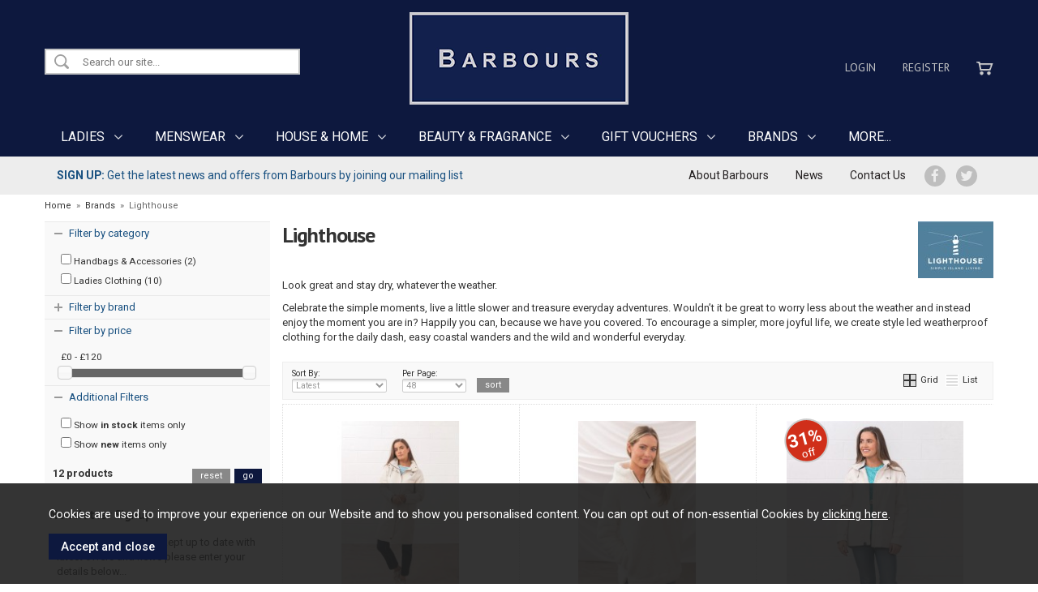

--- FILE ---
content_type: text/html; charset=UTF-8
request_url: https://www.barbours.co.uk/lighthouse/b264
body_size: 11608
content:
<!DOCTYPE html>
<html xmlns="http://www.w3.org/1999/xhtml" lang="en" xml:lang="en">
<head>
<title>Lighthouse - Barbours</title>
<meta name="description" content="A wide selection of high quality products from Lighthouse. 

Look great and stay dry, whatever the weather.




Celebrate the simple moments, live a little... " />
<meta name="keywords" content="" />
<meta http-equiv="Content-Type" content="text/html; charset=utf-8" />
<meta name="viewport" content="width=device-width, maximum-scale=1.0" />
<meta name="author" content="Barbours" />
<meta name="google-site-verification" content="MpJVYBTNK8jvG6Xv4jW4UmHDxkQTwqp3ChUn-u0odlc" />
<link rel="canonical" href="https://www.barbours.co.uk/lighthouse/b264" />
<link href="/cache/zone1.css?v=1692973896" rel="stylesheet" type="text/css"/><link rel="alternate stylesheet" type="text/css" media="all" href="/css/list.css" title="list" /><link rel="stylesheet" href="/fonts/font-awesome-4.5.0/css/font-awesome.min.css">
<link rel="icon" type="image/ico" href="/favicon.ico?v=2" />
</head>
<body id="categories" class="standardbody">
<a class="hide" href="#content" title="accessibility link" id="top">Skip to main content</a>
<div id="bodyinner" class="container-fluid clearfix">

<header class="container-fluid">

        <div id="header">
        	<div class="container">
                <div class="mobile-menu visible-xs">
                                            <a href="#" class="menu-icon menu-icon-default"><img src="/images/threedot.png" alt="Mobile Menu"/></a>
                                    </div>

                <div class="logo-container col-md-4 col-md-push-4 col-sm-12 col-xs-12">
                    <a class="logo" href="/"><img src="/images/logo.png" alt="Barbours" title="Barbours" /></a>
                </div>

                <div class="topleft col-md-4 col-md-pull-4 col-sm-8">
                    <div class="row hidden-xs">
                        <div class="col-lg-12 col-sm-12 col-xs-12 searchbox">
                            <div class="search" itemscope itemtype="http://schema.org/WebSite">
                                <meta itemprop="url" content="https://www.barbours.co.uk"/>
                                <form action="/search" method="post" itemprop="potentialAction" itemscope itemtype="http://schema.org/SearchAction">
                                    <meta itemprop="target" content="https://www.barbours.co.uk/search/{q}"/>
                                    <input class="keyword mid required" name="q" type="text" placeholder="Search our site..." itemprop="query-input"/> <input class="submit mid" type="image" src="/images/btn_go.png" name="submit" alt="Search" title="Search" />
                                </form>
                            </div>
                        </div>
                                            </div>
                </div>

                <div class="mobile-search visible-xs">
                    <a href="#" class="search-icon"><img src="/images/icon_mobilesearch.png" alt="Mobile Search"/></a>
                </div>

                <div class="mobile-basket visible-xs">
                    <a href="/shopping-basket"><img src="/images/icon_basket.png" alt="Mobile Shopping Basket"/></a>
                </div>


                                <div class="topright col-md-4 col-sm-4 col-xs-12 hidden-print">
                    <div class="row hidden-xs">
                        <div class="topnavigation col-md-12">
                            <div class="left">
                                                                     <a href="/login">Login</a>
                                    <a href="/register">Register</a>
                                                                <a href="/shopping-basket"><img src="/images/icon_cart.png" alt="Shopping Basket"></a>
                            </div>
                                                    </div>
                    </div>
                </div>
                
          </div>
      </div>

      <nav class="tabs normaltabs hidden-print" >
      		<div class="container">
                <span id="menu-title" class="hidden-xs">Menu</span>
                <a href="#" id="menu-icon" class="hidden-xs"></a>
                        <ul id="tabwrap" class="standardtabwrap">
        <li class="visible-xs "><a class="toplevelcat" href="/">HOME</a></li>

        <li><a href="/ladies/c47" class="toplevelcat dropmenu">LADIES</a><ul class="widemenu offcanvasmenusection"><li class="col-sm-3 col-md-2 hidden-xs menucategoryimage"><img title="Ladies" alt="Ladies" src="/images/categories/47.jpg" /></li><li class="col-sm-3 col-md-2"><em class="hidden-xs">View by category:</em> <br class="hidden-xs"/><a href="/ladies/ladies-clothing/c48" class="mainoption">Ladies Clothing</a><a href="/ladies/ladies-clothing/athletic-wear/c449" class="suboption">Athletic Wear</a><a href="/ladies/ladies-clothing/coats-jackets/c49" class="suboption">Coats &amp; Jackets</a><a href="/ladies/ladies-clothing/knitwear/c55" class="suboption">Knitwear</a><a href="/ladies/ladies-clothing/tops/c54" class="suboption">Tops</a><a href="/ladies/ladies-clothing/dresses/c73" class="suboption">Dresses</a><a href="/ladies/ladies-clothing/trousers/c57" class="suboption">Trousers</a><a href="/ladies/ladies-clothing/jeans/c56" class="suboption">Jeans</a><a href="/ladies/ladies-clothing/partywear/c343" class="suboption">Partywear</a><a href="/ladies/ladies-clothing/skirts/c77" class="suboption">Skirts</a><a href="/ladies/ladies-clothing/shorts/c134" class="suboption">Shorts</a><a class="suboption" href="/ladies-clothing/c48-all">More Ladies Clothing</a></li><li class="col-sm-3 col-md-2"><span class="hidden-xs">&nbsp;<br/></span><a href="/ladies/handbags-accessories/c58" class="mainoption">Handbags &amp; Accessories</a><a href="/ladies/handbags-accessories/handbags/c110" class="suboption">Handbags</a><a href="/ladies/handbags-accessories/purses/c76" class="suboption">Purses</a><a href="/ladies/handbags-accessories/bags/c92" class="suboption">Bags</a><a href="/ladies/handbags-accessories/scarves-hats-gloves/c59" class="suboption">Scarves, hats &amp; gloves</a><a href="/ladies/handbags-accessories/umbrellas/c72" class="suboption">Umbrellas</a><a href="/ladies/handbags-accessories/sunglasses/c328" class="suboption">Sunglasses</a><a href="/ladies/handbags-accessories/hair-accessories/c372" class="suboption">Hair Accessories</a><a href="/ladies/handbags-accessories/belts/c376" class="suboption">Belts</a></li><li class="col-sm-3 col-md-2"><span class="hidden-xs">&nbsp;<br/></span><a href="/ladies/jewellery/c399" class="mainoption">Jewellery</a><a href="/ladies/jewellery/earrings/c409" class="suboption">Earrings</a><a href="/ladies/jewellery/necklaces/c410" class="suboption">Necklaces</a><a href="/ladies/jewellery/bracelets/c411" class="suboption">Bracelets</a><a href="/ladies/ladies-footwear/c74" class="mainoption">Ladies Footwear</a><a href="/ladies/ladies-footwear/sandals/c113" class="suboption">Sandals</a><a href="/ladies/ladies-footwear/plimsolls-trainers/c278" class="suboption">Plimsolls &amp; Trainers</a><a href="/ladies/ladies-footwear/shoes/c83" class="suboption">Shoes</a><a href="/ladies/ladies-footwear/boots/c84" class="suboption">Boots</a><a href="/ladies/ladies-footwear/slippers/c75" class="suboption">Slippers</a><a href="/ladies/ladies-footwear/wellies/c78" class="suboption">Wellies</a><a class="suboption" href="/ladies-footwear/c74-all">More Ladies Footwear</a></li><li class="col-sm-3 col-md-2"><span class="hidden-xs">&nbsp;<br/></span><a href="/ladies/lingerie/c283" class="mainoption">Lingerie</a><a href="/ladies/lingerie/bras/c284" class="suboption">Bras</a><a href="/ladies/lingerie/briefs/c285" class="suboption">Briefs</a><a href="/ladies/lingerie/suspenders/c292" class="suboption">Suspenders</a><a href="/ladies/lingerie/shapewear/c340" class="suboption">Shapewear</a><a href="/ladies/swimwear/c286" class="mainoption">Swimwear</a><a href="/ladies/swimwear/bikini-sets/c288" class="suboption">Bikini Sets</a><a href="/ladies/swimwear/swimsuits/c290" class="suboption">Swimsuits</a><a href="/ladies/swimwear/kaftans-sarongs/c289" class="suboption">Kaftans &amp; Sarongs</a><a href="/ladies/swimwear/coverups/c287" class="suboption">Coverups</a><a class="all mainoption" href="/ladies/c47-all">All Ladies</a></li><li class="col-sm-3 col-md-2"><em class="hidden-xs">View by brand:</em> <br class="hidden-xs"/><a href="/ladies/c47-barbour-b6">Barbour</a><a href="/ladies/c47-barbour-international-b125">Barbour International</a><a href="/ladies/c47-gant-b16">Gant</a><a href="/ladies/c47-joules-b12">Joules</a><a href="/ladies/c47-pilgrim-b385">Pilgrim</a><a href="/ladies/c47-powder-b209">Powder</a><a href="/ladies/c47-radley-b19">Radley</a><a href="/ladies/c47-rieker-b18">Rieker</a><a href="/ladies/c47-sweaty-betty-b425">Sweaty Betty</a><a href="/ladies/c47-yest-b357">Yest</a><a class="all" href="/brands">All Brands</a></li></ul></li><li><a href="/menswear/c50" class="toplevelcat dropmenu">MENSWEAR</a><ul class="widemenu offcanvasmenusection"><li class="col-sm-3 col-md-2 hidden-xs menucategoryimage"><img title="Menswear" alt="Menswear" src="/images/categories/50.jpg" /></li><li class="col-sm-3 col-md-2"><em class="hidden-xs">View by category:</em> <br class="hidden-xs"/><a href="/menswear/mens-clothing/c51" class="mainoption">Mens Clothing</a><a href="/menswear/mens-clothing/outerwear/c60" class="suboption">Outerwear</a><a href="/menswear/mens-clothing/knitwear/c52" class="suboption">Knitwear</a><a href="/menswear/mens-clothing/t-shirts/c91" class="suboption">T-Shirts</a><a href="/menswear/mens-clothing/shirts/c61" class="suboption">Shirts</a><a href="/menswear/mens-clothing/polo-shirts/c69" class="suboption">Polo Shirts</a><a href="/menswear/mens-clothing/sweatshirts-hoods/c114" class="suboption">Sweatshirts &amp; Hoods</a><a href="/menswear/mens-clothing/jeans/c53" class="suboption">Jeans</a><a class="suboption" href="/mens-clothing/c51-all">More Mens Clothing</a></li><li class="col-sm-3 col-md-2"><span class="hidden-xs">&nbsp;<br/></span><a href="/menswear/mens-shoes/c64" class="mainoption">Mens Shoes</a><a href="/menswear/mens-shoes/shoes/c86" class="suboption">Shoes</a><a href="/menswear/mens-shoes/boots/c65" class="suboption">Boots</a><a href="/menswear/mens-shoes/trainers/c324" class="suboption">Trainers</a><a href="/menswear/mens-shoes/slippers/c66" class="suboption">Slippers</a><a href="/menswear/accessories/c62" class="mainoption">Accessories</a><a href="/menswear/accessories/bags/c366" class="suboption">Bags</a><a href="/menswear/accessories/hats-gloves-scarves/c254" class="suboption">Hats, Gloves &amp; Scarves</a><a class="suboption" href="/accessories/c62-all">More Accessories</a></li><li class="col-sm-3 col-md-2"><span class="hidden-xs">&nbsp;<br/></span><a class="all mainoption" href="/menswear/c50-all">All Menswear</a></li><li class="col-sm-3 col-md-2"><em class="hidden-xs">View by brand:</em> <br class="hidden-xs"/><a href="/menswear/c50-barbour-b6">Barbour</a><a href="/menswear/c50-barbour-international-b125">Barbour International</a><a href="/menswear/c50-gant-b16">Gant</a><a href="/menswear/c50-jack-jones-b34">Jack &amp; Jones</a><a href="/menswear/c50-jack-wolfskin-b85">Jack Wolfskin</a><a href="/menswear/c50-lacoste-b381">Lacoste</a><a href="/menswear/c50-lyle-scott-b25">Lyle &amp; Scott</a><a href="/menswear/c50-rieker-b18">Rieker</a><a href="/menswear/c50-swole-panda-b368">Swole Panda</a><a href="/menswear/c50-tommy-hilfiger-b52">Tommy Hilfiger</a><a class="all" href="/brands">All Brands</a></li></ul></li><li><a href="/house-home/c80" class="toplevelcat dropmenu">HOUSE & HOME</a><ul class="widemenu offcanvasmenusection"><li class="col-sm-3 col-md-2 hidden-xs menucategoryimage"><img title="House & Home" alt="House & Home" src="/images/categories/80.jpg" /></li><li class="col-sm-3 col-md-2"><em class="hidden-xs">View by category:</em> <br class="hidden-xs"/><a href="/house-home/home-accessories/c81" class="mainoption">Home Accessories</a><a href="/house-home/home-accessories/candles/c82" class="suboption">Candles</a><a href="/house-home/home-accessories/diffusers-room-fragrance/c170" class="suboption">Diffusers &amp; Room Fragrance</a><a href="/house-home/home-accessories/photo-frames/c171" class="suboption">Photo Frames</a><a href="/house-home/home-accessories/wall-art/c210" class="suboption">Wall Art</a><a href="/house-home/home-accessories/clocks/c176" class="suboption">Clocks</a><a href="/house-home/home-accessories/ornamental-decorative-accessories/c241" class="suboption">Ornamental &amp; Decorative Accessories</a><a href="/house-home/home-accessories/mirrors/c330" class="suboption">Mirrors</a><a href="/house-home/home-accessories/vases/c183" class="suboption">Vases</a><a href="/house-home/home-accessories/children/c377" class="suboption">Children</a><a href="/house-home/home-accessories/cleaning-sundries/c167" class="suboption">Cleaning Sundries</a></li><li class="col-sm-3 col-md-2"><span class="hidden-xs">&nbsp;<br/></span><a href="/house-home/lighting/c108" class="mainoption">Lighting</a><a href="/house-home/lighting/home-decor/c109" class="suboption">Home Decor</a><a href="/house-home/lighting/lamps/c121" class="suboption">Lamps</a><a href="/house-home/lighting/shades/c329" class="suboption">Shades</a><a href="/house-home/cookshop-china/c87" class="mainoption">Cookshop &amp; China</a><a href="/house-home/cookshop-china/utensils-gadgets/c88" class="suboption">Utensils &amp; Gadgets</a><a href="/house-home/cookshop-china/pots-pans/c89" class="suboption">Pots &amp; Pans</a><a href="/house-home/cookshop-china/dinnerware/c90" class="suboption">Dinnerware</a><a href="/house-home/cookshop-china/cutlery/c99" class="suboption">Cutlery</a><a href="/house-home/cookshop-china/kitchen-storage/c100" class="suboption">Kitchen Storage</a><a href="/house-home/cookshop-china/ovenware/c119" class="suboption">Ovenware</a><a href="/house-home/cookshop-china/glassware/c120" class="suboption">Glassware</a><a class="suboption" href="/cookshop-china/c87-all">More Cookshop & China</a></li><li class="col-sm-3 col-md-2"><span class="hidden-xs">&nbsp;<br/></span><a href="/house-home/soft-furnishings/c124" class="mainoption">Soft Furnishings</a><a href="/house-home/soft-furnishings/cushions/c125" class="suboption">Cushions</a><a href="/house-home/soft-furnishings/throws/c126" class="suboption">Throws</a><a href="/house-home/linens/c93" class="mainoption">Linens</a><a href="/house-home/linens/bedlinen/c102" class="suboption">Bedlinen</a><a href="/house-home/linens/towels/c94" class="suboption">Towels</a><a href="/house-home/linens/duvets-pillows/c101" class="suboption">Duvets &amp; Pillows</a><a href="/house-home/linens/table-linens/c260" class="suboption">Table Linens</a><a href="/house-home/linens/bathroom-mats/c300" class="suboption">Bathroom Mats</a></li><li class="col-sm-3 col-md-2"><span class="hidden-xs">&nbsp;<br/></span><a href="/house-home/bathroom-sundries/c122" class="mainoption">Bathroom Sundries</a><a href="/house-home/bathroom-sundries/soap-dispensers/c220" class="suboption">Soap Dispensers</a><a href="/house-home/bathroom-sundries/soap-dishes/c223" class="suboption">Soap Dishes</a><a href="/house-home/bathroom-sundries/tumblers/c325" class="suboption">Tumblers</a><a href="/house-home/carpets-flooring/c404" class="mainoption">Carpets &amp; Flooring</a><a href="/house-home/carpets-flooring/carpets/c405" class="suboption">Carpets</a><a href="/house-home/carpets-flooring/rugs/c416" class="suboption">Rugs</a><a class="all mainoption" href="/house-home/c80-all">All House & Home</a></li><li class="col-sm-3 col-md-2"><em class="hidden-xs">View by brand:</em> <br class="hidden-xs"/><a href="/house-home/c80-ashleigh-burwood-b231">Ashleigh &amp; Burwood</a><a href="/house-home/c80-bedeck-b43">Bedeck</a><a href="/house-home/c80-belledorm-b23">Belledorm</a><a href="/house-home/c80-dartington-b60">Dartington</a><a href="/house-home/c80-denby-b95">Denby</a><a href="/house-home/c80-laura-ashley-b369">Laura Ashley</a><a href="/house-home/c80-stellar-b134">Stellar</a><a href="/house-home/c80-taylors-eye-witness-b10">Taylors Eye Witness</a><a href="/house-home/c80-vossen-b14">Vossen</a><a href="/house-home/c80-wrendale-designs-b100">Wrendale Designs</a><a class="all" href="/brands">All Brands</a></li></ul></li><li><a href="/beauty-fragrance/c95" class="toplevelcat dropmenu">BEAUTY & FRAGRANCE</a><ul class="widemenu offcanvasmenusection"><li class="col-sm-3 col-md-2 hidden-xs menucategoryimage"><img title="Beauty & Fragrance" alt="Beauty & Fragrance" src="/images/categories/95.jpg" /></li><li class="col-sm-3 col-md-2"><em class="hidden-xs">View by category:</em> <br class="hidden-xs"/><a href="/beauty-fragrance/ladies-fragrance/c96" class="mainoption">Ladies Fragrance</a><a href="/beauty-fragrance/mens-fragrance/c97" class="mainoption">Mens Fragrance</a><a href="/beauty-fragrance/gift-sets/c98" class="mainoption">Gift Sets</a><a href="/beauty-fragrance/make-up/c322" class="mainoption">Make-Up</a></li><li class="col-sm-3 col-md-2"><span class="hidden-xs">&nbsp;<br/></span><a href="/beauty-fragrance/bath-body/c112" class="mainoption">Bath &amp; Body</a><a href="/beauty-fragrance/skincare/c133" class="mainoption">Skincare</a><a href="/beauty-fragrance/hair-care/c326" class="mainoption">Hair Care</a><a href="/beauty-fragrance/accessories/c163" class="mainoption">Accessories</a></li><li class="col-sm-3 col-md-2"><span class="hidden-xs">&nbsp;<br/></span><a class="all mainoption" href="/beauty-fragrance/c95-all">All Beauty & Fragrance</a></li><li class="col-sm-3 col-md-2"><em class="hidden-xs">View by brand:</em> <br class="hidden-xs"/><a href="/beauty-fragrance/c95-arran-sense-of-scotland-b145">Arran Sense Of Scotland</a><a href="/beauty-fragrance/c95-color-wow-b422">Color Wow</a><a href="/beauty-fragrance/c95-dr-hauschka-b54">Dr Hauschka</a><a href="/beauty-fragrance/c95-ghd-b223">Ghd</a><a href="/beauty-fragrance/c95-inis-b278">Inis</a><a href="/beauty-fragrance/c95-jimmy-choo-b428">Jimmy Choo</a><a href="/beauty-fragrance/c95-loccitane-en-provence-b31">L'Occitane en Provence</a><a href="/beauty-fragrance/c95-mavala-b388">Mavala</a><a href="/beauty-fragrance/c95-nioxin-b380">Nioxin</a><a href="/beauty-fragrance/c95-yves-saint-laurent-b371">Yves Saint Laurent</a><a class="all" href="/brands">All Brands</a></li></ul></li><li><a href="/gift-vouchers/c417" class="toplevelcat dropmenu">GIFT VOUCHERS</a><ul class="offcanvasmenusection"><li class="col-sm-3 col-md-2 hidden-xs menucategoryimage"><img title="Gift Vouchers" alt="Gift Vouchers" src="/images/categories/417.jpg" /></li><li class="col-sm-3 col-md-2"><em class="hidden-xs">View by category:</em> <br class="hidden-xs"/><a href="/gift-vouchers/e-gift-certificates/c418" class="mainoption">E-Gift Certificates</a><a href="/gift-vouchers/in-store-gift-vouchers/c419" class="mainoption">In-store Gift Vouchers</a><a class="all mainoption" href="/gift-vouchers/c417-all">All Gift Vouchers</a></li></ul></li><li class="hidden-sm"><a href="/brands" class="toplevelcat dropmenu ">BRANDS</a><ul class="widemenu offcanvasmenusection"><li class="col-sm-3 col-md-3"><a href="/byoung/b395" class="brandbox"><img src="/images/brands/brand395.jpg" alt="B.Young" class="absmiddle" /></a><a href="/barbour/b6" class="brandbox"><img src="/images/brands/brand6.jpg" alt="Barbour" class="absmiddle" /></a><a href="/barbour-international/b125" class="brandbox"><img src="/images/brands/brand125.jpg" alt="Barbour International" class="absmiddle" /></a><a href="/carolina-herrera/b382" class="brandbox"><img src="/images/brands/brand382.jpg" alt="Carolina Herrera" class="absmiddle" /></a><a href="/castore/b419" class="brandbox"><img src="/images/brands/brand419.jpg" alt="Castore" class="absmiddle" /></a><a href="/color-wow/b422" class="brandbox"><img src="/images/brands/brand422.jpg" alt="Color Wow" class="absmiddle" /></a><a href="/costamani/b378" class="brandbox"><img src="/images/brands/brand378.jpg" alt="Costamani" class="absmiddle" /></a><a href="/culture/b396" class="brandbox"><img src="/images/brands/brand396.jpg" alt="Culture" class="absmiddle" /></a></li><li class="col-sm-3 col-md-3"><a href="/decollage/b289" class="brandbox"><img src="/images/brands/brand289.jpg" alt="Decollage" class="absmiddle" /></a><a href="/dune/b342" class="brandbox"><img src="/images/brands/brand342.jpg" alt="Dune" class="absmiddle" /></a><a href="/eterna/b276" class="brandbox"><img src="/images/brands/brand276.jpg" alt="Eterna" class="absmiddle" /></a><a href="/fransa/b331" class="brandbox"><img src="/images/brands/brand331.jpg" alt="Fransa" class="absmiddle" /></a><a href="/fynch-hatton/b227" class="brandbox"><img src="/images/brands/brand227.jpg" alt="Fynch Hatton" class="absmiddle" /></a><a href="/gant/b16" class="brandbox"><img src="/images/brands/brand16.jpg" alt="Gant" class="absmiddle" /></a><a href="/ghd/b223" class="brandbox"><img src="/images/brands/brand223.jpg" alt="Ghd" class="absmiddle" /></a><a href="/gola/b300" class="brandbox"><img src="/images/brands/brand300.jpg" alt="Gola" class="absmiddle" /></a></li><li class="col-sm-3 col-md-3"><a href="/heavenly-feet/b334" class="brandbox"><img src="/images/brands/brand334.jpg" alt="Heavenly Feet" class="absmiddle" /></a><a href="/hj-socks/b301" class="brandbox"><img src="/images/brands/brand301.jpg" alt="HJ Socks" class="absmiddle" /></a><a href="/inis/b278" class="brandbox"><img src="/images/brands/brand278.jpg" alt="Inis" class="absmiddle" /></a><a href="/joules/b12" class="brandbox"><img src="/images/brands/brand12.jpg" alt="Joules" class="absmiddle" /></a><a href="/kevan-jon/b392" class="brandbox"><img src="/images/brands/brand392.jpg" alt="Kevan Jon" class="absmiddle" /></a><a href="/lacoste/b381" class="brandbox"><img src="/images/brands/brand381.jpg" alt="Lacoste" class="absmiddle" /></a><a href="/laura-ashley/b369" class="brandbox"><img src="/images/brands/brand369.jpg" alt="Laura Ashley" class="absmiddle" /></a><a href="/legero/b415" class="brandbox"><img src="/images/brands/brand415.jpg" alt="Legero" class="absmiddle" /></a></li><li class="col-sm-3 col-md-3"><a href="/marble/b189" class="brandbox"><img src="/images/brands/brand189.jpg" alt="Marble" class="absmiddle" /></a><a href="/marie-mero/b413" class="brandbox"><img src="/images/brands/brand413.jpg" alt="Marie Mero" class="absmiddle" /></a><a href="/masai/b13" class="brandbox"><img src="/images/brands/brand13.jpg" alt="Masai" class="absmiddle" /></a><a href="/mos-mosh/b390" class="brandbox"><img src="/images/brands/brand390.jpg" alt="Mos Mosh" class="absmiddle" /></a><a href="/numph/b367" class="brandbox"><img src="/images/brands/brand367.jpg" alt="Numph" class="absmiddle" /></a><a href="/pilgrim/b385" class="brandbox"><img src="/images/brands/brand385.jpg" alt="Pilgrim" class="absmiddle" /></a><a href="/rieker/b18" class="brandbox"><img src="/images/brands/brand18.jpg" alt="Rieker" class="absmiddle" /></a><a href="/sloggi/b117" class="brandbox"><img src="/images/brands/brand117.jpg" alt="Sloggi" class="absmiddle" /></a></li><li class="col-sm-3 col-md-3"><a href="/stressless/b309" class="brandbox"><img src="/images/brands/brand309.jpg" alt="Stressless" class="absmiddle" /></a><a href="/sugarhill/b355" class="brandbox"><img src="/images/brands/brand355.jpg" alt="Sugarhill" class="absmiddle" /></a><a href="/sweaty-betty/b425" class="brandbox"><img src="/images/brands/brand425.jpg" alt="Sweaty Betty" class="absmiddle" /></a><a href="/swole-panda/b368" class="brandbox"><img src="/images/brands/brand368.jpg" alt="Swole Panda" class="absmiddle" /></a><a href="/ted-baker/b423" class="brandbox"><img src="/images/brands/brand423.jpg" alt="Ted Baker" class="absmiddle" /></a><a href="/triumph/b118" class="brandbox"><img src="/images/brands/brand118.jpg" alt="Triumph" class="absmiddle" /></a><a href="/universal-performance/b427" class="brandbox"><img src="/images/brands/brand427.jpg" alt="Universal Performance" class="absmiddle" /></a><a href="/wolford/b402" class="brandbox"><img src="/images/brands/brand402.jpg" alt="Wolford" class="absmiddle" /></a></li><li class="col-sm-3 col-md-3"><a href="/wrangler/b420" class="brandbox"><img src="/images/brands/brand420.jpg" alt="Wrangler" class="absmiddle" /></a><a href="/xti/b358" class="brandbox"><img src="/images/brands/brand358.jpg" alt="Xti" class="absmiddle" /></a><a href="/yest/b357" class="brandbox"><img src="/images/brands/brand357.jpg" alt="Yest" class="absmiddle" /></a><a href="/yves-saint-laurent/b371" class="brandbox"><img src="/images/brands/brand371.jpg" alt="Yves Saint Laurent" class="absmiddle" /></a></li></ul></li><li><a href="/categories" class="toplevelcat">MORE...</a><ul class="offcanvasmenusection"><li><a href="/gifts/c168">Gifts</a><a href="/christmas/c265">Christmas</a><a href="/luggage/c263">Luggage</a><a href="/offer-products">Special Offers</a><a href="/new-products">New Products</a><a href="/best-sellers">Best Sellers</a></li></ul></li>
                    </ul>
            </div>
      </nav>

      <div class="mobile-search-container searchbox hidden-lg hidden-md hidden-sm">
          <div class="search" itemscope itemtype="http://schema.org/WebSite">
            <meta itemprop="url" content="https://www.barbours.co.uk"/>
                <form action="/search" method="post" itemprop="potentialAction" itemscope itemtype="http://schema.org/SearchAction">
                    <meta itemprop="target" content="https://www.barbours.co.uk/search/{q}"/>
                    <input class="keyword mid required" name="q" type="text" placeholder="Type your search here" itemprop="query-input"/> <input type="image" src="/images/btn_go.gif" name="submit" class="mid submit" alt="Search" title="Search" />
                </form>
          </div>
      </div>

      <div class="sub-nav fullwidth left hidden-xs">
          <div class="container">
              <div class="row">
                  <p class="left"><a href="/mailing-list"><strong>SIGN UP:</strong> Get the latest news and offers from Barbours by joining our mailing list</a></p>
                  <ul class="right">
                      <li><a href="/about-us">About Barbours</a></li>
                      <li><a href="/news">News</a></li>
                      <li><a href="/contact-us">Contact Us</a></li>
                                            <li><a href="https://www.facebook.com/Barbours-of-Dumfries-315718161081/" class="social"><i class="fa fa-facebook" aria-hidden="true"></i></a></li>
                      <li><a href="https://twitter.com/barboursdmfries" class="social"><i class="fa fa-twitter" aria-hidden="true"></i></a></li>
                  </ul>
              </div>
          </div>
      </div>

</header>

<section class="container"><div class="pagewrap"><div id="breadcrumb" itemscope itemtype="http://schema.org/BreadcrumbList">
    <span itemprop="itemListElement" itemscope itemtype="http://schema.org/ListItem"><a itemprop="item" href="/"><span itemprop="name">Home</span><meta itemprop="position" content="1"/></a> &nbsp;&raquo;&nbsp; </span><span itemprop="itemListElement" itemscope itemtype="http://schema.org/ListItem"><a itemprop="item" href="/brands"><span itemprop="name">Brands</span><meta itemprop="position" content="2"/></a> &nbsp;&raquo;&nbsp; </span><span itemprop="itemListElement" itemscope itemtype="http://schema.org/ListItem"><span itemprop="name">Lighthouse</span><meta itemprop="position" content="3"/></span></div><div id="main-body">
  <div id="content">
        <div id="sidebar" class="col-md-3">
        <div class="foldout"><a class="foldouttoggle mobilefoldouttoggle hidden-md hidden-lg">Filters</a><div class="foldoutbox sidebarfoldoutbox">

    <div class="navbox filternavbox">
    <div class="nav">
    <form name="filterform" id="filterform" method="get">
        <input type="hidden" name="filter" value="1" />

		<div class="foldout"><a class="foldouttoggle foldoutopen">Filter by category</a><div class="productfeat foldoutbox" style='display:block'><label><input type="checkbox" name="f_category[]" value="58" /> Handbags & Accessories (2)</label><label><input type="checkbox" name="f_category[]" value="48" /> Ladies Clothing (10)</label></div></div>            
        
		<div class="foldout"><a class="foldouttoggle">Filter by brand</a><div class="productfeat foldoutbox" ><label><input type="checkbox" name="f_brand[]" value="264" /> Lighthouse (12)</label></div></div>   
        
                    
                        
		 
        
		<div class="foldout"><a class="foldouttoggle foldoutopen">Filter by price</a><div class="productfeat foldoutbox" style='display:block'><label id="pricerangelabel">&pound;0 - &pound;120</label>
						<input type="hidden" id="pricerange" name="f_price" value="0-120" />
						<div id="pricerangeslider"></div>
					</div></div>    

		<div class="foldout"><a class="foldouttoggle foldoutopen">Additional Filters</a><div class="productfeat foldoutbox" style="display:block"><label><input type="checkbox" name="f_instock" value="1"/> Show <strong>in stock</strong> items only</label><label><input type="checkbox" name="f_newonly" value="1"/> Show <strong>new</strong> items only</label></div></div>  
       
            <div id="presearch"><span>12 products</span>
            <a id="filtersubmit" class="inputbutton primarybutton smallbutton">go</a> <a href="/lighthouse/b264" class="inputbutton smallbutton">reset</a></div>
       	</form>
        
        </div>       
    </div>

</div></div>
<div class="navbox hidden-sm hidden-xs">
    <h4 class="sideheading">Newsletter Signup</h4>

    <div class="nav">
        <div id="newsletterbar">
            <p>If you would like to be kept up to date with latest offers and news please enter your details
                below...</p>

            <form id="quicksubscribe" action="/mailing-list?action=subscribe" method="post">
                <label>Enter your name: <input class="textfield required" type="text" name="ename" value=""/></label>
                <label>Enter your email address:
                    <input class="textfield required" type="text" name="email" value=""/></label>
                <input type="submit" name="submit" value="subscribe" class="inputbutton"/>
                <input type="hidden" name="mailing" value="yes"/>
                <input class="hidden" type="text" name="name" value="" tabindex="-1" autocomplete="off" />
                <input type="hidden" name="newsgroup[]" value="1" />            </form>
        </div>
    </div>
</div>    </div>
    <div class="page col-md-9">
      <div class="article-text">
        <div class="pagecontainer fullwidth">
        	            <div class="copy">     
				<div class="catintro"><img src="/images/brands/brand264.jpg" alt="Lighthouse" title="Lighthouse" class="categorylogoimage" /><h1 class="logoheading">Lighthouse</h1><div class="category-text-block container-standard">
<div class="text-block--content">
<p>Look great and stay dry, whatever the weather.</p>
</div>
</div>
<div class="category-text-block container-standard">
<div class="text-block--content">
<p>Celebrate the simple moments, live a little slower and treasure everyday adventures.&nbsp;Wouldn&rsquo;t it be great to worry less about the weather and instead enjoy the moment you are in? Happily you can, because we have you covered.&nbsp;To encourage a simpler, more joyful life, we create style led weatherproof clothing for the daily dash, easy coastal wanders and the wild and wonderful everyday.&nbsp;</p>
</div>
</div></div>                
                				 
<div id="prodlist">
 
<div id="prodlistoptions">
    <div class="left hidden-xs">
    	<div id="options">
		            <form method="post">
                <label id="sortoptions">Sort By:
                <select name="sortby" class="textfield">
                    <option value="default" >Default</option>
                    <option value="name" >Product Name</option>
                    <option value="pricel-h" >Price Low-High</option>
                    <option value="priceh-l" >Price High-Low</option>
                    <option value="bestselling" >Best Selling</option>
                    <option value="latest" selected="selected">Latest</option>
                                    </select></label>
                <label id="perpageoptions">Per Page:
                    <select name="perpage" class="textfield">
                        <option value="24" >24</option>
                        <option value="48" selected="selected">48</option>
                        <option value="96" >96</option>
                        <option value="ALL" >ALL</option>
                    </select></label>
                <input type="submit" value="sort" class="inputbutton smallbutton" />
            </form>
        </div>
    </div>
    <div class="right">
    	    	<ul id="theme">
            <li><a href="javascript:setActiveStyleSheet('',1);" title="Switch to grid version"><img src="/images/icon-grid.gif" alt="display as grid" id="theme-grid" class="mid" /></a> Grid</li>
            <li><a href="javascript:setActiveStyleSheet('list',1);" title="Switch to list version"><img src="/images/icon-list.gif" alt="display as list" id="theme-list" class="mid" /></a> List</li>
        </ul>
            </div>
</div>

<div class="clear"></div>

<hr class="clearempty visible-xs" />    <div class="productframe listodd layout230 col-md-4 col-sm-4 col-xs-6">
        <div class="thumb">
            <a href="/lighthouse-annika-coat/p31800" class="thumbimagewrap" style="max-width: 230px; min-height: 230px;"><img src="/images/products/small/31800.jpg" alt="Lighthouse Annika Coat" title="Lighthouse Annika Coat" style="max-width: 100%; max-height: 230px;"  class="thumb1" /><img src="/images/products/small/31800b.jpg" alt="Lighthouse Annika Coat" title="Lighthouse Annika Coat" style="max-width: 100%; max-height: 230px;"  class="thumb2" /></a>        </div>
        <div class="name">
            <a href="/lighthouse-annika-coat/p31800">Lighthouse Annika Coat</a>
            <div class="longdesc">The Annika coat perfectly blends style and functionality for Spring/Summer. Designed to keep you dry while offering breathability, this coat is ideal for any seasonal event or outdoor adventure. Whether you're strolling along a breezy seashore or navigating a rainy city street, its windproof fabric ensures you stay comfortable. Stylish touches include a striped shirt lining and oversized patch pockets... </div>
        </div>
        <div class="priceoptions">
            <div class="price"><span>&pound;99.99</span></div>
                        <div class="buttons optiongroup hidden-xs">
                                <form class="addtobasket" action="https://https://www.barbours.co.uk/shopping-basket" method="post" onsubmit="return false;"><input type="hidden" name="quantity" value="1" /><input type="hidden" name="prodid" value="31800" /><a href="/lighthouse-annika-coat/p31800" class="inputbutton primarybutton smallbutton">choose options</a></form>                                <a href="/lighthouse-annika-coat/p31800" class="inputbutton smallbutton widebutton">info</a>                            </div>
                    </div>
    </div> 
          <div class="productframe  layout230 col-md-4 col-sm-4 col-xs-6">
        <div class="thumb">
            <a href="/lighthouse-bay-fleece/p31802" class="thumbimagewrap" style="max-width: 230px; min-height: 230px;"><img src="/images/products/small/31802.jpg" alt="Lighthouse Bay Fleece" title="Lighthouse Bay Fleece" style="max-width: 100%; max-height: 230px;"  class="thumb1" /><img src="/images/products/small/31802b.jpg" alt="Lighthouse Bay Fleece" title="Lighthouse Bay Fleece" style="max-width: 100%; max-height: 230px;"  class="thumb2" /></a>        </div>
        <div class="name">
            <a href="/lighthouse-bay-fleece/p31802">Lighthouse Bay Fleece</a>
            <div class="longdesc">The Bay fleece is the perfect half-zip, funnel-neck option for this season. Designed in a soft and elegant colour palette, it combines effortless style with everyday comfort. Featuring a cosy funnel neck and two practical front pockets, this fleece is ideal for breezy Spring/Summer days.</div>
        </div>
        <div class="priceoptions">
            <div class="price"><span>&pound;49.99</span></div>
                        <div class="buttons optiongroup hidden-xs">
                                <form class="addtobasket" action="https://https://www.barbours.co.uk/shopping-basket" method="post" onsubmit="return false;"><input type="hidden" name="quantity" value="1" /><input type="hidden" name="prodid" value="31802" /><a href="/lighthouse-bay-fleece/p31802" class="inputbutton primarybutton smallbutton">choose options</a></form>                                <a href="/lighthouse-bay-fleece/p31802" class="inputbutton smallbutton widebutton">info</a>                            </div>
                    </div>
    </div> 
      <hr class="clearempty visible-xs" />    <div class="productframe listodd layout230 col-md-4 col-sm-4 col-xs-6">
        <div class="thumb">
            <a href="/lighthouse-beachcomber-ii-coat/p31803" class="thumbimagewrap" style="max-width: 230px; min-height: 230px;"><img src="/images/products/small/31803.jpg" alt="Lighthouse Beachcomber II Coat" title="Lighthouse Beachcomber II Coat" style="max-width: 100%; max-height: 230px;"  class="thumb1" /><img src="/images/products/small/31803b.jpg" alt="Lighthouse Beachcomber II Coat" title="Lighthouse Beachcomber II Coat" style="max-width: 100%; max-height: 230px;"  class="thumb2" /><div class="overlay"><div class="percenttext">31%<br/><span>off</span></div><img src="/images/overlays/3_percent.png" alt="Percent Off" width="62" /></div></a>        </div>
        <div class="name">
            <a href="/lighthouse-beachcomber-ii-coat/p31803">Lighthouse Beachcomber II Coat</a>
            <div class="longdesc">This Lighthouse classic has been enhanced with an even more durable outer fabric and thoughtful style updates, whilst preserving all the fantastic features that made it a customer favourite. It is both waterproof and windproof, with a soft jersey lining to keep you warm and dry when the weather turns. Designed with practicality in mind, the Beachcomber jacket features a hood and functional front pockets,... </div>
        </div>
        <div class="priceoptions">
            <div class="price"><span class='grey strike'>&pound;64.99</span> <span class='red'>from &pound;44.49</span></div>
                        <div class="buttons optiongroup hidden-xs">
                                <form class="addtobasket" action="https://https://www.barbours.co.uk/shopping-basket" method="post" onsubmit="return false;"><input type="hidden" name="quantity" value="1" /><input type="hidden" name="prodid" value="31803" /><a href="/lighthouse-beachcomber-ii-coat/p31803" class="inputbutton primarybutton smallbutton">choose options</a></form>                                <a href="/lighthouse-beachcomber-ii-coat/p31803" class="inputbutton smallbutton widebutton">info</a>                            </div>
                    </div>
    </div> 
          <div class="productframe  layout230 col-md-4 col-sm-4 col-xs-6">
        <div class="thumb">
            <a href="/lighthouse-beachcomber-long-ii-coat/p31804" class="thumbimagewrap" style="max-width: 230px; min-height: 230px;"><img src="/images/products/small/31804.jpg" alt="Lighthouse Beachcomber Long II Coat" title="Lighthouse Beachcomber Long II Coat" style="max-width: 100%; max-height: 230px;"  class="thumb1" /><img src="/images/products/small/31804b.jpg" alt="Lighthouse Beachcomber Long II Coat" title="Lighthouse Beachcomber Long II Coat" style="max-width: 100%; max-height: 230px;"  class="thumb2" /></a>        </div>
        <div class="name">
            <a href="/lighthouse-beachcomber-long-ii-coat/p31804">Lighthouse Beachcomber Long II Coat</a>
            <div class="longdesc">Our popular longer line companion to our classic Beachcomber jacket returns for Spring/Summer.
This 3/4 length version retains the waterproof, breathable and windproof features of the shorter jacket, with fully taped seams giving protection against April showers. It combines a soft jersey lining with a polyester microfibre peach finished outer and a lined hood. Any of the essentials for a Spring stroll... </div>
        </div>
        <div class="priceoptions">
            <div class="price"><span>&pound;74.99</span></div>
                        <div class="buttons optiongroup hidden-xs">
                                <form class="addtobasket" action="https://https://www.barbours.co.uk/shopping-basket" method="post" onsubmit="return false;"><input type="hidden" name="quantity" value="1" /><input type="hidden" name="prodid" value="31804" /><a href="/lighthouse-beachcomber-long-ii-coat/p31804" class="inputbutton primarybutton smallbutton">choose options</a></form>                                <a href="/lighthouse-beachcomber-long-ii-coat/p31804" class="inputbutton smallbutton widebutton">info</a>                            </div>
                    </div>
    </div> 
      <hr class="clearempty visible-xs" />    <div class="productframe listodd layout230 col-md-4 col-sm-4 col-xs-6">
        <div class="thumb">
            <a href="/lighthouse-lucy-coat/p31806" class="thumbimagewrap" style="max-width: 230px; min-height: 230px;"><img src="/images/products/small/31806.jpg" alt="Lighthouse Lucy Coat" title="Lighthouse Lucy Coat" style="max-width: 100%; max-height: 230px;"  class="thumb1" /><img src="/images/products/small/31806b.jpg" alt="Lighthouse Lucy Coat" title="Lighthouse Lucy Coat" style="max-width: 100%; max-height: 230px;"  class="thumb2" /></a>        </div>
        <div class="name">
            <a href="/lighthouse-lucy-coat/p31806">Lighthouse Lucy Coat</a>
            <div class="longdesc">Stay stylish and dry during summer showers with the Lucy jacket, designed for those who prefer a shorter fit. Featuring a waterproof, breathable, and windproof rubberised outer, it ensures reliable protection when any drizzle appears. The soft cotton-blend lining provides comfort, making it the perfect choice for commutes, trips, or shopping. Practicality meets style with two spacious front pockets... </div>
        </div>
        <div class="priceoptions">
            <div class="price"><span>&pound;69.99</span></div>
                        <div class="buttons optiongroup hidden-xs">
                                <form class="addtobasket" action="https://https://www.barbours.co.uk/shopping-basket" method="post" onsubmit="return false;"><input type="hidden" name="quantity" value="1" /><input type="hidden" name="prodid" value="31806" /><a href="/lighthouse-lucy-coat/p31806" class="inputbutton primarybutton smallbutton">choose options</a></form>                                <a href="/lighthouse-lucy-coat/p31806" class="inputbutton smallbutton widebutton">info</a>                            </div>
                    </div>
    </div> 
          <div class="productframe  layout230 col-md-4 col-sm-4 col-xs-6">
        <div class="thumb">
            <a href="/lighthouse-pippa-coat/p31807" class="thumbimagewrap" style="max-width: 230px; min-height: 230px;"><img src="/images/products/small/31807.jpg" alt="Lighthouse Pippa Coat" title="Lighthouse Pippa Coat" style="max-width: 100%; max-height: 230px;"  class="thumb1" /><img src="/images/products/small/31807b.jpg" alt="Lighthouse Pippa Coat" title="Lighthouse Pippa Coat" style="max-width: 100%; max-height: 230px;"  class="thumb2" /></a>        </div>
        <div class="name">
            <a href="/lighthouse-pippa-coat/p31807">Lighthouse Pippa Coat</a>
            <div class="longdesc">The Pippa Coat is an ideal choice for Spring/Summer. Its Teflon coating and integral hood provide a high level of waterproofing which is matched by exceptional breathability. The soft lining, which can be highlighted by the turn-back cuff option, is complemented by an adjustable drawcord that adds to the coat's flattering silhouette. Versatile enough for everyday errands or social events, this coat... </div>
        </div>
        <div class="priceoptions">
            <div class="price"><span>&pound;94.99</span></div>
                        <div class="buttons optiongroup hidden-xs">
                                <form class="addtobasket" action="https://https://www.barbours.co.uk/shopping-basket" method="post" onsubmit="return false;"><input type="hidden" name="quantity" value="1" /><input type="hidden" name="prodid" value="31807" /><a href="/lighthouse-pippa-coat/p31807" class="inputbutton primarybutton smallbutton">choose options</a></form>                                <a href="/lighthouse-pippa-coat/p31807" class="inputbutton smallbutton widebutton">info</a>                            </div>
                    </div>
    </div> 
      <hr class="clearempty visible-xs" />    <div class="productframe listodd layout230 col-md-4 col-sm-4 col-xs-6">
        <div class="thumb">
            <a href="/lighthouse-eva-ladies-coat/p29902" class="thumbimagewrap" style="max-width: 230px; min-height: 230px;"><img src="/images/products/small/29902.jpg" alt="Lighthouse Eva Ladies Coat" title="Lighthouse Eva Ladies Coat" style="max-width: 100%; max-height: 230px;"  class="thumb1" /><img src="/images/products/small/29902b.jpg" alt="Lighthouse Eva Ladies Coat" title="Lighthouse Eva Ladies Coat" style="max-width: 100%; max-height: 230px;"  class="thumb2" /></a>        </div>
        <div class="name">
            <a href="/lighthouse-eva-ladies-coat/p29902">Lighthouse Eva Ladies Coat</a>
            <div class="longdesc">For those who love our Eva Long coat but prefer a shorter length, Eva offers the same level of warmth, waterproofing and style.
This fresh design is a perfect all-rounder for the cooler months, for shopping, socialising and everything in between! Rainy rambles can be undertaken with ease in this waterproof coat, which boasts insulated padding to ensure comfort during any outdoor festivities. On drier... </div>
        </div>
        <div class="priceoptions">
            <div class="price"><span>&pound;70.00</span></div>
                        <div class="buttons optiongroup hidden-xs">
                                <form class="addtobasket" action="https://https://www.barbours.co.uk/shopping-basket" method="post" onsubmit="return false;"><input type="hidden" name="quantity" value="1" /><input type="hidden" name="prodid" value="29902" /><a href="/lighthouse-eva-ladies-coat/p29902" class="inputbutton primarybutton smallbutton">choose options</a></form>                                <a href="/lighthouse-eva-ladies-coat/p29902" class="inputbutton smallbutton widebutton">info</a>                            </div>
                    </div>
    </div> 
          <div class="productframe  layout230 col-md-4 col-sm-4 col-xs-6">
        <div class="thumb">
            <a href="/lighthouse-eva-long-ladies-coat/p29903" class="thumbimagewrap" style="max-width: 230px; min-height: 230px;"><img src="/images/products/small/29903.jpg" alt="Lighthouse Eva Long Ladies Coat" title="Lighthouse Eva Long Ladies Coat" style="max-width: 100%; max-height: 230px;"  class="thumb1" /><img src="/images/products/small/29903b.jpg" alt="Lighthouse Eva Long Ladies Coat" title="Lighthouse Eva Long Ladies Coat" style="max-width: 100%; max-height: 230px;"  class="thumb2" /></a>        </div>
        <div class="name">
            <a href="/lighthouse-eva-long-ladies-coat/p29903">Lighthouse Eva Long Ladies Coat</a>
            <div class="longdesc">For those who relish being warm and dry in inclement conditions, Eva Long teams waterproofing with insulation in a contemporary style.
Windswept expeditions through coves and shingle will be handled effortlessly with this windproof jacket, rich with insulated padding and an integral hood, softened with a jersey lining. Showery commutes can also be tackled with ease in plummeting temperatures, whilst... </div>
        </div>
        <div class="priceoptions">
            <div class="price"><span>&pound;80.00</span></div>
                        <div class="buttons optiongroup hidden-xs">
                                <form class="addtobasket" action="https://https://www.barbours.co.uk/shopping-basket" method="post" onsubmit="return false;"><input type="hidden" name="quantity" value="1" /><input type="hidden" name="prodid" value="29903" /><a href="/lighthouse-eva-long-ladies-coat/p29903" class="inputbutton primarybutton smallbutton">choose options</a></form>                                <a href="/lighthouse-eva-long-ladies-coat/p29903" class="inputbutton smallbutton widebutton">info</a>                            </div>
                    </div>
    </div> 
      <hr class="clearempty visible-xs" />    <div class="productframe listodd layout230 col-md-4 col-sm-4 col-xs-6">
        <div class="thumb">
            <a href="/lighthouse-savannah-ladies-long-coat/p29905" class="thumbimagewrap" style="max-width: 230px; min-height: 230px;"><img src="/images/products/small/29905.jpg" alt="Lighthouse Savannah Ladies Long Coat" title="Lighthouse Savannah Ladies Long Coat" style="max-width: 100%; max-height: 230px;"  class="thumb1" /><img src="/images/products/small/29905b.jpg" alt="Lighthouse Savannah Ladies Long Coat" title="Lighthouse Savannah Ladies Long Coat" style="max-width: 100%; max-height: 230px;"  class="thumb2" /></a>        </div>
        <div class="name">
            <a href="/lighthouse-savannah-ladies-long-coat/p29905">Lighthouse Savannah Ladies Long Coat</a>
            <div class="longdesc">Craving a cosier winter coat? Plumped full of 450g of padding, to keep you snug on the coldest winter stroll, coupled with a water repellent outer and integral hood, this coat comes in a relaxed fit. Savannah offers two front pockets combined with a zipped internal pocket, providing a safe home for any valuables. </div>
        </div>
        <div class="priceoptions">
            <div class="price"><span>&pound;120.00</span></div>
                        <div class="buttons optiongroup hidden-xs">
                                <form class="addtobasket" action="https://https://www.barbours.co.uk/shopping-basket" method="post" onsubmit="return false;"><input type="hidden" name="quantity" value="1" /><input type="hidden" name="prodid" value="29905" /><a href="/lighthouse-savannah-ladies-long-coat/p29905" class="inputbutton primarybutton smallbutton">choose options</a></form>                                <a href="/lighthouse-savannah-ladies-long-coat/p29905" class="inputbutton smallbutton widebutton">info</a>                            </div>
                    </div>
    </div> 
          <div class="productframe  layout230 col-md-4 col-sm-4 col-xs-6">
        <div class="thumb">
            <a href="/lighthouse-scarf-ant-goldolivered/p28064" class="thumbimagewrap" style="max-width: 230px; min-height: 230px;"><img src="/images/products/small/28064.jpg" alt="Lighthouse Scarf -Ant Gold/Olive/Red" title="Lighthouse Scarf -Ant Gold/Olive/Red" style="max-width: 100%; max-height: 230px;"  /></a>        </div>
        <div class="name">
            <a href="/lighthouse-scarf-ant-goldolivered/p28064">Lighthouse Scarf -Ant Gold/Olive/Red</a>
            <div class="longdesc">A must-have accessory, featuring accent colours that work perfectly with our current collection.</div>
        </div>
        <div class="priceoptions">
            <div class="price"><span>&pound;18.99</span></div>
                        <div class="buttons optiongroup hidden-xs">
                                <form class="addtobasket" action="https://https://www.barbours.co.uk/shopping-basket" method="post" onsubmit="return false;"><input type="hidden" name="quantity" value="1" /><input type="hidden" name="prodid" value="28064" /><input type="hidden" name="variant" value="9000244395" /><input type="submit" value="buy now" class="inputbutton actionbutton" /></form>                                <a href="/lighthouse-scarf-ant-goldolivered/p28064" class="inputbutton smallbutton widebutton">info</a>                            </div>
                    </div>
    </div> 
      <hr class="clearempty visible-xs" />    <div class="productframe listodd layout230 col-md-4 col-sm-4 col-xs-6">
        <div class="thumb">
            <a href="/lighthouse-scarf-rustpinknavy/p28066" class="thumbimagewrap" style="max-width: 230px; min-height: 230px;"><img src="/images/products/small/28066.jpg" alt="Lighthouse Scarf -Rust/Pink/Navy" title="Lighthouse Scarf -Rust/Pink/Navy" style="max-width: 100%; max-height: 230px;"  /></a>        </div>
        <div class="name">
            <a href="/lighthouse-scarf-rustpinknavy/p28066">Lighthouse Scarf -Rust/Pink/Navy</a>
            <div class="longdesc">A must-have accessory, featuring accent colours that work perfectly with our current collection.</div>
        </div>
        <div class="priceoptions">
            <div class="price"><span>&pound;18.99</span></div>
                        <div class="buttons optiongroup hidden-xs">
                                <form class="addtobasket" action="https://https://www.barbours.co.uk/shopping-basket" method="post" onsubmit="return false;"><input type="hidden" name="quantity" value="1" /><input type="hidden" name="prodid" value="28066" /><input type="hidden" name="variant" value="9000244397" /><input type="submit" value="buy now" class="inputbutton actionbutton" /></form>                                <a href="/lighthouse-scarf-rustpinknavy/p28066" class="inputbutton smallbutton widebutton">info</a>                            </div>
                    </div>
    </div> 
          <div class="productframe  layout230 col-md-4 col-sm-4 col-xs-6">
        <div class="thumb">
            <a href="/lighthouse-laurel-gilet/p24940" class="thumbimagewrap" style="max-width: 230px; min-height: 230px;"><img src="/images/products/small/24940.jpg" alt="Lighthouse Laurel Gilet" title="Lighthouse Laurel Gilet" style="max-width: 100%; max-height: 230px;"  class="thumb1" /><img src="/images/products/small/24940b.jpg" alt="Lighthouse Laurel Gilet" title="Lighthouse Laurel Gilet" style="max-width: 100%; max-height: 230px;"  class="thumb2" /></a>        </div>
        <div class="name">
            <a href="/lighthouse-laurel-gilet/p24940">Lighthouse Laurel Gilet</a>
            <div class="longdesc">
</div>
        </div>
        <div class="priceoptions">
            <div class="price"><span>&pound;64.99</span></div>
                        <div class="buttons optiongroup hidden-xs">
                                <form class="addtobasket" action="https://https://www.barbours.co.uk/shopping-basket" method="post" onsubmit="return false;"><input type="hidden" name="quantity" value="1" /><input type="hidden" name="prodid" value="24940" /><a href="/lighthouse-laurel-gilet/p24940" class="inputbutton primarybutton smallbutton">choose options</a></form>                                <a href="/lighthouse-laurel-gilet/p24940" class="inputbutton smallbutton widebutton">info</a>                            </div>
                    </div>
    </div> 
      </div>


                                    <div class="clear">&nbsp;</div>
                    <h3>Lighthouse Categories</h3>
                    <div id="mainprodcats">
	<div class="categoryframewrap col-md-4 col-sm-4 col-xs-12"><div class="categoryframe categoryframe3"><a href="/ladies/ladies-clothing/coats-jackets/c49-lighthouse-b264"><div class="catpix">
					<img src="/images/products/medium/31800.jpg" alt="Coats &amp; Jackets" title="Coats &amp; Jackets"  /></div>
					<h2 class="catbox">Coats &amp; Jackets</h2></a>
			 </div></div><div class="categoryframewrap col-md-4 col-sm-4 col-xs-12"><div class="categoryframe categoryframe3"><a href="/ladies/ladies-clothing/tops/c54-lighthouse-b264"><div class="catpix">
					<img src="/images/products/medium/31801.jpg" alt="Tops" title="Tops"  /></div>
					<h2 class="catbox">Tops</h2></a>
			 </div></div><div class="categoryframewrap col-md-4 col-sm-4 col-xs-12"><div class="categoryframe categoryframe3"><a href="/ladies/handbags-accessories/scarves-hats-gloves/c59-lighthouse-b264"><div class="catpix">
					<img src="/images/products/medium/28064.jpg" alt="Scarves, hats &amp; gloves" title="Scarves, hats &amp; gloves"  /></div>
					<h2 class="catbox">Scarves, hats &amp; gloves</h2></a>
			 </div></div><hr class="clear"/>
    
</div>
                            </div>
        </div>        
      </div>
    </div>
  </div>
</div>

		<div id="recentlyviewed">
		<h5>Recently viewed...</h5>
		</div></div></section>
<footer class="container-fluid hidden-print">
	<div id="footer">
    	<div class="container">
            <div class="footerbox">

                <div class="foldout"><a class="foldouttoggle mobilefoldouttoggle hidden-sm hidden-md hidden-lg">More Information</a>
            	<div class="row foldoutbox footerfoldoutbox">
						                            <div class="col-md-3 col-sm-4">
                                <h5>Barbours</h5>
                                <ul>
                                    <li><a href="/about-us">About Us</a></li>
                                    <li><a href="/news">News</a></li>
                                    <li><a href="/mailing-list">Mailing List</a></li>
                                    <li><a href="/contact-us">Contact Us</a></li>
                                    <li><a href="/wedding-list">Gift Lists</a></li>
                                </ul>
                            </div>
                            <div class="col-md-3 col-sm-4">
                                <h5>Customer Service</h5>
                                <ul>
                                    <li><a href="/customer-service/17-delivery">Delivery</a></li><li><a href="/customer-service/47-returns">Returns</a></li><li><a href="/terms-conditions">Terms &amp; Conditions</a></li><li><a href="/customer-service/9-privacy-policy">Privacy Policy</a></li>                                                                                                                                                     <li><a href="/login">Login</a></li>
                                                                        <li><a href="/sitemap">Sitemap</a></li>
                                </ul>
                            </div>
                            <div class="col-md-3 col-sm-4">
                                <h5>Brands</h5>
                                <ul>
                                    <li><a href="/barbour/b6">Barbour</a></li><li><a href="/barbour-international/b125">Barbour International</a></li><li><a href="/gant/b16">Gant</a></li><li><a href="/jack-jones/b34">Jack & Jones</a></li><li><a href="/rieker/b18">Rieker</a></li><li><a href="/brands">More brands...</a></li>                                </ul>
                            </div>
                            <div class="visible-sm clear">&nbsp;</div>
					                            <div id="securepayments" class="col-md-3 col-sm-12">
                            <h5>Secure Online Payments</h5>
                            <p>You can be assured that purchasing from us is safe. All of our card transactions are processed securely by worldpay.</p>
                            <p>
                                                                                    <img src="/images/worldpay_small.png" alt="WorldPay"  />                                                                                                                </p>
                            <p>
                                <img src="/images/VISA.gif" border=0 width="37" alt="Visa Credit and Debit payments supported by Worldpay">
                                <img src="/images/visa_electron.gif" border=0 width="37" alt="Visa Electron payments supported by Worldpay">
                                <img src="/images/mastercard.gif" border=0 width="37" alt="Mastercard payments supported by Worldpay">
                                <img src="/images/maestro.gif" border=0 width="37" alt="Maestro payments supported by Worldpay">
                                <img src="/images/amex-logo2.gif" border=0 width="26" alt="American Express payments supported by Worldpay">
                                <img src="/images/JCB.gif" border=0 width="37" alt="JCB payments supported by Worldpay">
                            </p>
                        </div>

                        <ul class="footer-social text-center fullwidth visible-xs">
                            <li><a href="https://uk.pinterest.com/" class="social"><i class="fa fa-pinterest-p" aria-hidden="true"></i></a></li>
                            <li><a href="https://www.facebook.com" class="social"><i class="fa fa-facebook" aria-hidden="true"></i></a></li>
                            <li><a href="https://twitter.com" class="social"><i class="fa fa-twitter" aria-hidden="true"></i></a></li>
                        </ul>

                     </div>
                 </div>

             </div>
         </div>
     </div>

            <div class="footerbottom fullwidth left">
            <div class="container">
                <div class="col-md-6 col-sm-6 col-xs-12">
                    <p class="left">Copyright &copy; 2025 Barbours Ltd. All rights reserved.</p>
                </div>
                <div class="col-md-6 col-sm-6 col-xs-12">
                    <p class="right"><a href="http://www.iconography.co.uk" target="_blank">Website design by Iconography</a>.</p>
                </div>
            </div>
        </div>
    </footer>

</div>

<script src="/js/jquery.js" integrity="sha384-lifoBlbdwizTl3Yoe612uhI3AcOam/QtWkozF7SuiACaf5UJl5reOYu4MigVxrCH"></script><script src="https://apis.google.com/js/platform.js"></script><script src="https://ajax.googleapis.com/ajax/libs/webfont/1.5.18/webfont.js"></script>
<!--[if lt IE 9]>
<script src="/js/html5shiv.js"></script>
<script src="/js/respond.min.js"></script>
<![endif]-->
<script type="text/javascript"> $(function() { $("#pricerangeslider").slider({ range: true, min: 0, max: 120, values: [0, 120], slide: function(event, ui) { $("#pricerange").val(ui.values[0] + "-" + ui.values[1]); $("#pricerangelabel").html("&pound;" + (ui.values[0] * 1.000000) + " - &pound;" + (ui.values[1] * 1.000000)); }, change: function(event, ui) { presearch($("#pricerange")); } }); }); </script><script type='text/javascript'> ga('send', 'pageview'); </script> <script type="text/javascript" src="/cache/zone1.js?v=1747223226"></script></body>
</html>